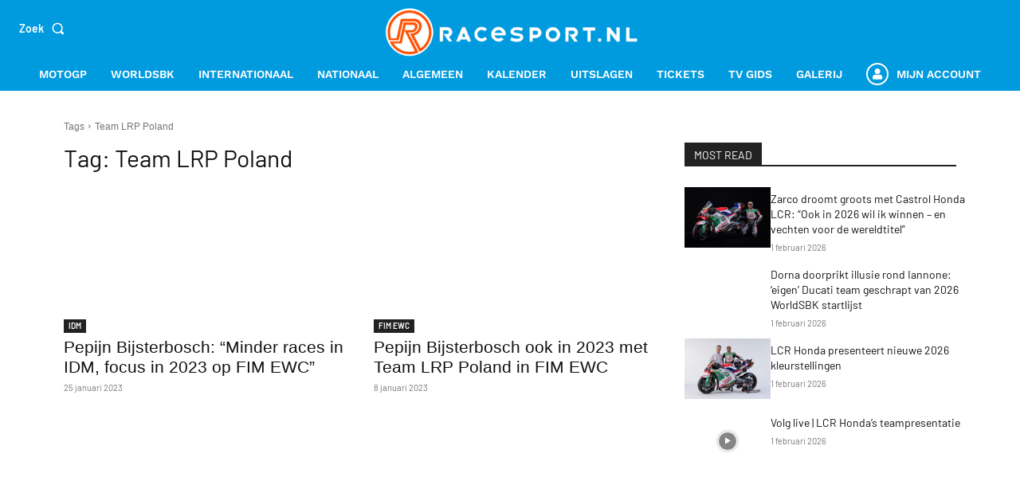

--- FILE ---
content_type: text/html; charset=utf-8
request_url: https://www.google.com/recaptcha/api2/anchor?ar=1&k=6LcYilUqAAAAAGfzMhcvu2Tu9JlRL5PwyRkaV8tX&co=aHR0cHM6Ly93d3cucmFjZXNwb3J0Lm5sOjQ0Mw..&hl=en&v=N67nZn4AqZkNcbeMu4prBgzg&size=invisible&anchor-ms=20000&execute-ms=30000&cb=x470unlwjcqs
body_size: 48679
content:
<!DOCTYPE HTML><html dir="ltr" lang="en"><head><meta http-equiv="Content-Type" content="text/html; charset=UTF-8">
<meta http-equiv="X-UA-Compatible" content="IE=edge">
<title>reCAPTCHA</title>
<style type="text/css">
/* cyrillic-ext */
@font-face {
  font-family: 'Roboto';
  font-style: normal;
  font-weight: 400;
  font-stretch: 100%;
  src: url(//fonts.gstatic.com/s/roboto/v48/KFO7CnqEu92Fr1ME7kSn66aGLdTylUAMa3GUBHMdazTgWw.woff2) format('woff2');
  unicode-range: U+0460-052F, U+1C80-1C8A, U+20B4, U+2DE0-2DFF, U+A640-A69F, U+FE2E-FE2F;
}
/* cyrillic */
@font-face {
  font-family: 'Roboto';
  font-style: normal;
  font-weight: 400;
  font-stretch: 100%;
  src: url(//fonts.gstatic.com/s/roboto/v48/KFO7CnqEu92Fr1ME7kSn66aGLdTylUAMa3iUBHMdazTgWw.woff2) format('woff2');
  unicode-range: U+0301, U+0400-045F, U+0490-0491, U+04B0-04B1, U+2116;
}
/* greek-ext */
@font-face {
  font-family: 'Roboto';
  font-style: normal;
  font-weight: 400;
  font-stretch: 100%;
  src: url(//fonts.gstatic.com/s/roboto/v48/KFO7CnqEu92Fr1ME7kSn66aGLdTylUAMa3CUBHMdazTgWw.woff2) format('woff2');
  unicode-range: U+1F00-1FFF;
}
/* greek */
@font-face {
  font-family: 'Roboto';
  font-style: normal;
  font-weight: 400;
  font-stretch: 100%;
  src: url(//fonts.gstatic.com/s/roboto/v48/KFO7CnqEu92Fr1ME7kSn66aGLdTylUAMa3-UBHMdazTgWw.woff2) format('woff2');
  unicode-range: U+0370-0377, U+037A-037F, U+0384-038A, U+038C, U+038E-03A1, U+03A3-03FF;
}
/* math */
@font-face {
  font-family: 'Roboto';
  font-style: normal;
  font-weight: 400;
  font-stretch: 100%;
  src: url(//fonts.gstatic.com/s/roboto/v48/KFO7CnqEu92Fr1ME7kSn66aGLdTylUAMawCUBHMdazTgWw.woff2) format('woff2');
  unicode-range: U+0302-0303, U+0305, U+0307-0308, U+0310, U+0312, U+0315, U+031A, U+0326-0327, U+032C, U+032F-0330, U+0332-0333, U+0338, U+033A, U+0346, U+034D, U+0391-03A1, U+03A3-03A9, U+03B1-03C9, U+03D1, U+03D5-03D6, U+03F0-03F1, U+03F4-03F5, U+2016-2017, U+2034-2038, U+203C, U+2040, U+2043, U+2047, U+2050, U+2057, U+205F, U+2070-2071, U+2074-208E, U+2090-209C, U+20D0-20DC, U+20E1, U+20E5-20EF, U+2100-2112, U+2114-2115, U+2117-2121, U+2123-214F, U+2190, U+2192, U+2194-21AE, U+21B0-21E5, U+21F1-21F2, U+21F4-2211, U+2213-2214, U+2216-22FF, U+2308-230B, U+2310, U+2319, U+231C-2321, U+2336-237A, U+237C, U+2395, U+239B-23B7, U+23D0, U+23DC-23E1, U+2474-2475, U+25AF, U+25B3, U+25B7, U+25BD, U+25C1, U+25CA, U+25CC, U+25FB, U+266D-266F, U+27C0-27FF, U+2900-2AFF, U+2B0E-2B11, U+2B30-2B4C, U+2BFE, U+3030, U+FF5B, U+FF5D, U+1D400-1D7FF, U+1EE00-1EEFF;
}
/* symbols */
@font-face {
  font-family: 'Roboto';
  font-style: normal;
  font-weight: 400;
  font-stretch: 100%;
  src: url(//fonts.gstatic.com/s/roboto/v48/KFO7CnqEu92Fr1ME7kSn66aGLdTylUAMaxKUBHMdazTgWw.woff2) format('woff2');
  unicode-range: U+0001-000C, U+000E-001F, U+007F-009F, U+20DD-20E0, U+20E2-20E4, U+2150-218F, U+2190, U+2192, U+2194-2199, U+21AF, U+21E6-21F0, U+21F3, U+2218-2219, U+2299, U+22C4-22C6, U+2300-243F, U+2440-244A, U+2460-24FF, U+25A0-27BF, U+2800-28FF, U+2921-2922, U+2981, U+29BF, U+29EB, U+2B00-2BFF, U+4DC0-4DFF, U+FFF9-FFFB, U+10140-1018E, U+10190-1019C, U+101A0, U+101D0-101FD, U+102E0-102FB, U+10E60-10E7E, U+1D2C0-1D2D3, U+1D2E0-1D37F, U+1F000-1F0FF, U+1F100-1F1AD, U+1F1E6-1F1FF, U+1F30D-1F30F, U+1F315, U+1F31C, U+1F31E, U+1F320-1F32C, U+1F336, U+1F378, U+1F37D, U+1F382, U+1F393-1F39F, U+1F3A7-1F3A8, U+1F3AC-1F3AF, U+1F3C2, U+1F3C4-1F3C6, U+1F3CA-1F3CE, U+1F3D4-1F3E0, U+1F3ED, U+1F3F1-1F3F3, U+1F3F5-1F3F7, U+1F408, U+1F415, U+1F41F, U+1F426, U+1F43F, U+1F441-1F442, U+1F444, U+1F446-1F449, U+1F44C-1F44E, U+1F453, U+1F46A, U+1F47D, U+1F4A3, U+1F4B0, U+1F4B3, U+1F4B9, U+1F4BB, U+1F4BF, U+1F4C8-1F4CB, U+1F4D6, U+1F4DA, U+1F4DF, U+1F4E3-1F4E6, U+1F4EA-1F4ED, U+1F4F7, U+1F4F9-1F4FB, U+1F4FD-1F4FE, U+1F503, U+1F507-1F50B, U+1F50D, U+1F512-1F513, U+1F53E-1F54A, U+1F54F-1F5FA, U+1F610, U+1F650-1F67F, U+1F687, U+1F68D, U+1F691, U+1F694, U+1F698, U+1F6AD, U+1F6B2, U+1F6B9-1F6BA, U+1F6BC, U+1F6C6-1F6CF, U+1F6D3-1F6D7, U+1F6E0-1F6EA, U+1F6F0-1F6F3, U+1F6F7-1F6FC, U+1F700-1F7FF, U+1F800-1F80B, U+1F810-1F847, U+1F850-1F859, U+1F860-1F887, U+1F890-1F8AD, U+1F8B0-1F8BB, U+1F8C0-1F8C1, U+1F900-1F90B, U+1F93B, U+1F946, U+1F984, U+1F996, U+1F9E9, U+1FA00-1FA6F, U+1FA70-1FA7C, U+1FA80-1FA89, U+1FA8F-1FAC6, U+1FACE-1FADC, U+1FADF-1FAE9, U+1FAF0-1FAF8, U+1FB00-1FBFF;
}
/* vietnamese */
@font-face {
  font-family: 'Roboto';
  font-style: normal;
  font-weight: 400;
  font-stretch: 100%;
  src: url(//fonts.gstatic.com/s/roboto/v48/KFO7CnqEu92Fr1ME7kSn66aGLdTylUAMa3OUBHMdazTgWw.woff2) format('woff2');
  unicode-range: U+0102-0103, U+0110-0111, U+0128-0129, U+0168-0169, U+01A0-01A1, U+01AF-01B0, U+0300-0301, U+0303-0304, U+0308-0309, U+0323, U+0329, U+1EA0-1EF9, U+20AB;
}
/* latin-ext */
@font-face {
  font-family: 'Roboto';
  font-style: normal;
  font-weight: 400;
  font-stretch: 100%;
  src: url(//fonts.gstatic.com/s/roboto/v48/KFO7CnqEu92Fr1ME7kSn66aGLdTylUAMa3KUBHMdazTgWw.woff2) format('woff2');
  unicode-range: U+0100-02BA, U+02BD-02C5, U+02C7-02CC, U+02CE-02D7, U+02DD-02FF, U+0304, U+0308, U+0329, U+1D00-1DBF, U+1E00-1E9F, U+1EF2-1EFF, U+2020, U+20A0-20AB, U+20AD-20C0, U+2113, U+2C60-2C7F, U+A720-A7FF;
}
/* latin */
@font-face {
  font-family: 'Roboto';
  font-style: normal;
  font-weight: 400;
  font-stretch: 100%;
  src: url(//fonts.gstatic.com/s/roboto/v48/KFO7CnqEu92Fr1ME7kSn66aGLdTylUAMa3yUBHMdazQ.woff2) format('woff2');
  unicode-range: U+0000-00FF, U+0131, U+0152-0153, U+02BB-02BC, U+02C6, U+02DA, U+02DC, U+0304, U+0308, U+0329, U+2000-206F, U+20AC, U+2122, U+2191, U+2193, U+2212, U+2215, U+FEFF, U+FFFD;
}
/* cyrillic-ext */
@font-face {
  font-family: 'Roboto';
  font-style: normal;
  font-weight: 500;
  font-stretch: 100%;
  src: url(//fonts.gstatic.com/s/roboto/v48/KFO7CnqEu92Fr1ME7kSn66aGLdTylUAMa3GUBHMdazTgWw.woff2) format('woff2');
  unicode-range: U+0460-052F, U+1C80-1C8A, U+20B4, U+2DE0-2DFF, U+A640-A69F, U+FE2E-FE2F;
}
/* cyrillic */
@font-face {
  font-family: 'Roboto';
  font-style: normal;
  font-weight: 500;
  font-stretch: 100%;
  src: url(//fonts.gstatic.com/s/roboto/v48/KFO7CnqEu92Fr1ME7kSn66aGLdTylUAMa3iUBHMdazTgWw.woff2) format('woff2');
  unicode-range: U+0301, U+0400-045F, U+0490-0491, U+04B0-04B1, U+2116;
}
/* greek-ext */
@font-face {
  font-family: 'Roboto';
  font-style: normal;
  font-weight: 500;
  font-stretch: 100%;
  src: url(//fonts.gstatic.com/s/roboto/v48/KFO7CnqEu92Fr1ME7kSn66aGLdTylUAMa3CUBHMdazTgWw.woff2) format('woff2');
  unicode-range: U+1F00-1FFF;
}
/* greek */
@font-face {
  font-family: 'Roboto';
  font-style: normal;
  font-weight: 500;
  font-stretch: 100%;
  src: url(//fonts.gstatic.com/s/roboto/v48/KFO7CnqEu92Fr1ME7kSn66aGLdTylUAMa3-UBHMdazTgWw.woff2) format('woff2');
  unicode-range: U+0370-0377, U+037A-037F, U+0384-038A, U+038C, U+038E-03A1, U+03A3-03FF;
}
/* math */
@font-face {
  font-family: 'Roboto';
  font-style: normal;
  font-weight: 500;
  font-stretch: 100%;
  src: url(//fonts.gstatic.com/s/roboto/v48/KFO7CnqEu92Fr1ME7kSn66aGLdTylUAMawCUBHMdazTgWw.woff2) format('woff2');
  unicode-range: U+0302-0303, U+0305, U+0307-0308, U+0310, U+0312, U+0315, U+031A, U+0326-0327, U+032C, U+032F-0330, U+0332-0333, U+0338, U+033A, U+0346, U+034D, U+0391-03A1, U+03A3-03A9, U+03B1-03C9, U+03D1, U+03D5-03D6, U+03F0-03F1, U+03F4-03F5, U+2016-2017, U+2034-2038, U+203C, U+2040, U+2043, U+2047, U+2050, U+2057, U+205F, U+2070-2071, U+2074-208E, U+2090-209C, U+20D0-20DC, U+20E1, U+20E5-20EF, U+2100-2112, U+2114-2115, U+2117-2121, U+2123-214F, U+2190, U+2192, U+2194-21AE, U+21B0-21E5, U+21F1-21F2, U+21F4-2211, U+2213-2214, U+2216-22FF, U+2308-230B, U+2310, U+2319, U+231C-2321, U+2336-237A, U+237C, U+2395, U+239B-23B7, U+23D0, U+23DC-23E1, U+2474-2475, U+25AF, U+25B3, U+25B7, U+25BD, U+25C1, U+25CA, U+25CC, U+25FB, U+266D-266F, U+27C0-27FF, U+2900-2AFF, U+2B0E-2B11, U+2B30-2B4C, U+2BFE, U+3030, U+FF5B, U+FF5D, U+1D400-1D7FF, U+1EE00-1EEFF;
}
/* symbols */
@font-face {
  font-family: 'Roboto';
  font-style: normal;
  font-weight: 500;
  font-stretch: 100%;
  src: url(//fonts.gstatic.com/s/roboto/v48/KFO7CnqEu92Fr1ME7kSn66aGLdTylUAMaxKUBHMdazTgWw.woff2) format('woff2');
  unicode-range: U+0001-000C, U+000E-001F, U+007F-009F, U+20DD-20E0, U+20E2-20E4, U+2150-218F, U+2190, U+2192, U+2194-2199, U+21AF, U+21E6-21F0, U+21F3, U+2218-2219, U+2299, U+22C4-22C6, U+2300-243F, U+2440-244A, U+2460-24FF, U+25A0-27BF, U+2800-28FF, U+2921-2922, U+2981, U+29BF, U+29EB, U+2B00-2BFF, U+4DC0-4DFF, U+FFF9-FFFB, U+10140-1018E, U+10190-1019C, U+101A0, U+101D0-101FD, U+102E0-102FB, U+10E60-10E7E, U+1D2C0-1D2D3, U+1D2E0-1D37F, U+1F000-1F0FF, U+1F100-1F1AD, U+1F1E6-1F1FF, U+1F30D-1F30F, U+1F315, U+1F31C, U+1F31E, U+1F320-1F32C, U+1F336, U+1F378, U+1F37D, U+1F382, U+1F393-1F39F, U+1F3A7-1F3A8, U+1F3AC-1F3AF, U+1F3C2, U+1F3C4-1F3C6, U+1F3CA-1F3CE, U+1F3D4-1F3E0, U+1F3ED, U+1F3F1-1F3F3, U+1F3F5-1F3F7, U+1F408, U+1F415, U+1F41F, U+1F426, U+1F43F, U+1F441-1F442, U+1F444, U+1F446-1F449, U+1F44C-1F44E, U+1F453, U+1F46A, U+1F47D, U+1F4A3, U+1F4B0, U+1F4B3, U+1F4B9, U+1F4BB, U+1F4BF, U+1F4C8-1F4CB, U+1F4D6, U+1F4DA, U+1F4DF, U+1F4E3-1F4E6, U+1F4EA-1F4ED, U+1F4F7, U+1F4F9-1F4FB, U+1F4FD-1F4FE, U+1F503, U+1F507-1F50B, U+1F50D, U+1F512-1F513, U+1F53E-1F54A, U+1F54F-1F5FA, U+1F610, U+1F650-1F67F, U+1F687, U+1F68D, U+1F691, U+1F694, U+1F698, U+1F6AD, U+1F6B2, U+1F6B9-1F6BA, U+1F6BC, U+1F6C6-1F6CF, U+1F6D3-1F6D7, U+1F6E0-1F6EA, U+1F6F0-1F6F3, U+1F6F7-1F6FC, U+1F700-1F7FF, U+1F800-1F80B, U+1F810-1F847, U+1F850-1F859, U+1F860-1F887, U+1F890-1F8AD, U+1F8B0-1F8BB, U+1F8C0-1F8C1, U+1F900-1F90B, U+1F93B, U+1F946, U+1F984, U+1F996, U+1F9E9, U+1FA00-1FA6F, U+1FA70-1FA7C, U+1FA80-1FA89, U+1FA8F-1FAC6, U+1FACE-1FADC, U+1FADF-1FAE9, U+1FAF0-1FAF8, U+1FB00-1FBFF;
}
/* vietnamese */
@font-face {
  font-family: 'Roboto';
  font-style: normal;
  font-weight: 500;
  font-stretch: 100%;
  src: url(//fonts.gstatic.com/s/roboto/v48/KFO7CnqEu92Fr1ME7kSn66aGLdTylUAMa3OUBHMdazTgWw.woff2) format('woff2');
  unicode-range: U+0102-0103, U+0110-0111, U+0128-0129, U+0168-0169, U+01A0-01A1, U+01AF-01B0, U+0300-0301, U+0303-0304, U+0308-0309, U+0323, U+0329, U+1EA0-1EF9, U+20AB;
}
/* latin-ext */
@font-face {
  font-family: 'Roboto';
  font-style: normal;
  font-weight: 500;
  font-stretch: 100%;
  src: url(//fonts.gstatic.com/s/roboto/v48/KFO7CnqEu92Fr1ME7kSn66aGLdTylUAMa3KUBHMdazTgWw.woff2) format('woff2');
  unicode-range: U+0100-02BA, U+02BD-02C5, U+02C7-02CC, U+02CE-02D7, U+02DD-02FF, U+0304, U+0308, U+0329, U+1D00-1DBF, U+1E00-1E9F, U+1EF2-1EFF, U+2020, U+20A0-20AB, U+20AD-20C0, U+2113, U+2C60-2C7F, U+A720-A7FF;
}
/* latin */
@font-face {
  font-family: 'Roboto';
  font-style: normal;
  font-weight: 500;
  font-stretch: 100%;
  src: url(//fonts.gstatic.com/s/roboto/v48/KFO7CnqEu92Fr1ME7kSn66aGLdTylUAMa3yUBHMdazQ.woff2) format('woff2');
  unicode-range: U+0000-00FF, U+0131, U+0152-0153, U+02BB-02BC, U+02C6, U+02DA, U+02DC, U+0304, U+0308, U+0329, U+2000-206F, U+20AC, U+2122, U+2191, U+2193, U+2212, U+2215, U+FEFF, U+FFFD;
}
/* cyrillic-ext */
@font-face {
  font-family: 'Roboto';
  font-style: normal;
  font-weight: 900;
  font-stretch: 100%;
  src: url(//fonts.gstatic.com/s/roboto/v48/KFO7CnqEu92Fr1ME7kSn66aGLdTylUAMa3GUBHMdazTgWw.woff2) format('woff2');
  unicode-range: U+0460-052F, U+1C80-1C8A, U+20B4, U+2DE0-2DFF, U+A640-A69F, U+FE2E-FE2F;
}
/* cyrillic */
@font-face {
  font-family: 'Roboto';
  font-style: normal;
  font-weight: 900;
  font-stretch: 100%;
  src: url(//fonts.gstatic.com/s/roboto/v48/KFO7CnqEu92Fr1ME7kSn66aGLdTylUAMa3iUBHMdazTgWw.woff2) format('woff2');
  unicode-range: U+0301, U+0400-045F, U+0490-0491, U+04B0-04B1, U+2116;
}
/* greek-ext */
@font-face {
  font-family: 'Roboto';
  font-style: normal;
  font-weight: 900;
  font-stretch: 100%;
  src: url(//fonts.gstatic.com/s/roboto/v48/KFO7CnqEu92Fr1ME7kSn66aGLdTylUAMa3CUBHMdazTgWw.woff2) format('woff2');
  unicode-range: U+1F00-1FFF;
}
/* greek */
@font-face {
  font-family: 'Roboto';
  font-style: normal;
  font-weight: 900;
  font-stretch: 100%;
  src: url(//fonts.gstatic.com/s/roboto/v48/KFO7CnqEu92Fr1ME7kSn66aGLdTylUAMa3-UBHMdazTgWw.woff2) format('woff2');
  unicode-range: U+0370-0377, U+037A-037F, U+0384-038A, U+038C, U+038E-03A1, U+03A3-03FF;
}
/* math */
@font-face {
  font-family: 'Roboto';
  font-style: normal;
  font-weight: 900;
  font-stretch: 100%;
  src: url(//fonts.gstatic.com/s/roboto/v48/KFO7CnqEu92Fr1ME7kSn66aGLdTylUAMawCUBHMdazTgWw.woff2) format('woff2');
  unicode-range: U+0302-0303, U+0305, U+0307-0308, U+0310, U+0312, U+0315, U+031A, U+0326-0327, U+032C, U+032F-0330, U+0332-0333, U+0338, U+033A, U+0346, U+034D, U+0391-03A1, U+03A3-03A9, U+03B1-03C9, U+03D1, U+03D5-03D6, U+03F0-03F1, U+03F4-03F5, U+2016-2017, U+2034-2038, U+203C, U+2040, U+2043, U+2047, U+2050, U+2057, U+205F, U+2070-2071, U+2074-208E, U+2090-209C, U+20D0-20DC, U+20E1, U+20E5-20EF, U+2100-2112, U+2114-2115, U+2117-2121, U+2123-214F, U+2190, U+2192, U+2194-21AE, U+21B0-21E5, U+21F1-21F2, U+21F4-2211, U+2213-2214, U+2216-22FF, U+2308-230B, U+2310, U+2319, U+231C-2321, U+2336-237A, U+237C, U+2395, U+239B-23B7, U+23D0, U+23DC-23E1, U+2474-2475, U+25AF, U+25B3, U+25B7, U+25BD, U+25C1, U+25CA, U+25CC, U+25FB, U+266D-266F, U+27C0-27FF, U+2900-2AFF, U+2B0E-2B11, U+2B30-2B4C, U+2BFE, U+3030, U+FF5B, U+FF5D, U+1D400-1D7FF, U+1EE00-1EEFF;
}
/* symbols */
@font-face {
  font-family: 'Roboto';
  font-style: normal;
  font-weight: 900;
  font-stretch: 100%;
  src: url(//fonts.gstatic.com/s/roboto/v48/KFO7CnqEu92Fr1ME7kSn66aGLdTylUAMaxKUBHMdazTgWw.woff2) format('woff2');
  unicode-range: U+0001-000C, U+000E-001F, U+007F-009F, U+20DD-20E0, U+20E2-20E4, U+2150-218F, U+2190, U+2192, U+2194-2199, U+21AF, U+21E6-21F0, U+21F3, U+2218-2219, U+2299, U+22C4-22C6, U+2300-243F, U+2440-244A, U+2460-24FF, U+25A0-27BF, U+2800-28FF, U+2921-2922, U+2981, U+29BF, U+29EB, U+2B00-2BFF, U+4DC0-4DFF, U+FFF9-FFFB, U+10140-1018E, U+10190-1019C, U+101A0, U+101D0-101FD, U+102E0-102FB, U+10E60-10E7E, U+1D2C0-1D2D3, U+1D2E0-1D37F, U+1F000-1F0FF, U+1F100-1F1AD, U+1F1E6-1F1FF, U+1F30D-1F30F, U+1F315, U+1F31C, U+1F31E, U+1F320-1F32C, U+1F336, U+1F378, U+1F37D, U+1F382, U+1F393-1F39F, U+1F3A7-1F3A8, U+1F3AC-1F3AF, U+1F3C2, U+1F3C4-1F3C6, U+1F3CA-1F3CE, U+1F3D4-1F3E0, U+1F3ED, U+1F3F1-1F3F3, U+1F3F5-1F3F7, U+1F408, U+1F415, U+1F41F, U+1F426, U+1F43F, U+1F441-1F442, U+1F444, U+1F446-1F449, U+1F44C-1F44E, U+1F453, U+1F46A, U+1F47D, U+1F4A3, U+1F4B0, U+1F4B3, U+1F4B9, U+1F4BB, U+1F4BF, U+1F4C8-1F4CB, U+1F4D6, U+1F4DA, U+1F4DF, U+1F4E3-1F4E6, U+1F4EA-1F4ED, U+1F4F7, U+1F4F9-1F4FB, U+1F4FD-1F4FE, U+1F503, U+1F507-1F50B, U+1F50D, U+1F512-1F513, U+1F53E-1F54A, U+1F54F-1F5FA, U+1F610, U+1F650-1F67F, U+1F687, U+1F68D, U+1F691, U+1F694, U+1F698, U+1F6AD, U+1F6B2, U+1F6B9-1F6BA, U+1F6BC, U+1F6C6-1F6CF, U+1F6D3-1F6D7, U+1F6E0-1F6EA, U+1F6F0-1F6F3, U+1F6F7-1F6FC, U+1F700-1F7FF, U+1F800-1F80B, U+1F810-1F847, U+1F850-1F859, U+1F860-1F887, U+1F890-1F8AD, U+1F8B0-1F8BB, U+1F8C0-1F8C1, U+1F900-1F90B, U+1F93B, U+1F946, U+1F984, U+1F996, U+1F9E9, U+1FA00-1FA6F, U+1FA70-1FA7C, U+1FA80-1FA89, U+1FA8F-1FAC6, U+1FACE-1FADC, U+1FADF-1FAE9, U+1FAF0-1FAF8, U+1FB00-1FBFF;
}
/* vietnamese */
@font-face {
  font-family: 'Roboto';
  font-style: normal;
  font-weight: 900;
  font-stretch: 100%;
  src: url(//fonts.gstatic.com/s/roboto/v48/KFO7CnqEu92Fr1ME7kSn66aGLdTylUAMa3OUBHMdazTgWw.woff2) format('woff2');
  unicode-range: U+0102-0103, U+0110-0111, U+0128-0129, U+0168-0169, U+01A0-01A1, U+01AF-01B0, U+0300-0301, U+0303-0304, U+0308-0309, U+0323, U+0329, U+1EA0-1EF9, U+20AB;
}
/* latin-ext */
@font-face {
  font-family: 'Roboto';
  font-style: normal;
  font-weight: 900;
  font-stretch: 100%;
  src: url(//fonts.gstatic.com/s/roboto/v48/KFO7CnqEu92Fr1ME7kSn66aGLdTylUAMa3KUBHMdazTgWw.woff2) format('woff2');
  unicode-range: U+0100-02BA, U+02BD-02C5, U+02C7-02CC, U+02CE-02D7, U+02DD-02FF, U+0304, U+0308, U+0329, U+1D00-1DBF, U+1E00-1E9F, U+1EF2-1EFF, U+2020, U+20A0-20AB, U+20AD-20C0, U+2113, U+2C60-2C7F, U+A720-A7FF;
}
/* latin */
@font-face {
  font-family: 'Roboto';
  font-style: normal;
  font-weight: 900;
  font-stretch: 100%;
  src: url(//fonts.gstatic.com/s/roboto/v48/KFO7CnqEu92Fr1ME7kSn66aGLdTylUAMa3yUBHMdazQ.woff2) format('woff2');
  unicode-range: U+0000-00FF, U+0131, U+0152-0153, U+02BB-02BC, U+02C6, U+02DA, U+02DC, U+0304, U+0308, U+0329, U+2000-206F, U+20AC, U+2122, U+2191, U+2193, U+2212, U+2215, U+FEFF, U+FFFD;
}

</style>
<link rel="stylesheet" type="text/css" href="https://www.gstatic.com/recaptcha/releases/N67nZn4AqZkNcbeMu4prBgzg/styles__ltr.css">
<script nonce="nYToYAe-uXpVyvKrhRaw5Q" type="text/javascript">window['__recaptcha_api'] = 'https://www.google.com/recaptcha/api2/';</script>
<script type="text/javascript" src="https://www.gstatic.com/recaptcha/releases/N67nZn4AqZkNcbeMu4prBgzg/recaptcha__en.js" nonce="nYToYAe-uXpVyvKrhRaw5Q">
      
    </script></head>
<body><div id="rc-anchor-alert" class="rc-anchor-alert"></div>
<input type="hidden" id="recaptcha-token" value="[base64]">
<script type="text/javascript" nonce="nYToYAe-uXpVyvKrhRaw5Q">
      recaptcha.anchor.Main.init("[\x22ainput\x22,[\x22bgdata\x22,\x22\x22,\[base64]/[base64]/[base64]/bmV3IHJbeF0oY1swXSk6RT09Mj9uZXcgclt4XShjWzBdLGNbMV0pOkU9PTM/bmV3IHJbeF0oY1swXSxjWzFdLGNbMl0pOkU9PTQ/[base64]/[base64]/[base64]/[base64]/[base64]/[base64]/[base64]/[base64]\x22,\[base64]\\u003d\\u003d\x22,\x22w4HDlcOQw4tQHBfCqTzDoSNtw4wvSm7CtlbCo8K1w4N+GFYPw53CrcKnw6XClMKeHhksw5oFwr1PHzFedcKYWBTDo8O1w7/CmcKowoLDgsOjwqTCpTvCqMOsCiLCmggJFnJtwr/DhcOgCMKYCMKIP3/DoMKyw5ERSMKcJHt7bsKcUcK3RirCmWDDuMOpwpXDjcO4ecOEwo7Dj8KOw67Dl0QNw6INw58QI349bBpJwrHDoWDCkFjCvhLDrBLDhXnDvA7DicOOw5IyBVbCkU5ZGMO2wqIJwpLDucKCwqwhw6sqN8OcMcKpwpBZCsKUwoDCp8K5w55bw4F6w4cGwoZBJcOLwoJEIA/Cs1cKw7DDtAzCucOxwpU6KnHCvDZlwp96wrM0OMORYMOAwr87w5Zgw4tKwo50b1LDpBvCvz/DrFZWw5HDucK/Q8OGw53DusKrwqLDvsKxwrjDtcK4w4DDscOYHVR6a0ZJwrDCjhpfXMKdMMOYLMKDwpEdwrbDvSxNwpUSwo1uwqpwaVYRw4gCbkwvFMKRNcOkMkwHw7/DpMOHw7DDth4cYsOQUjfCrsOEHcK9ZE3CrsOgwpQMNMOIZ8Kww7IZV8OOf8K4w5Uuw59+wrDDjcOowq3ClSnDucKLw7lsKsKULsKdacKcd3nDlcOVThVAeAkZw4FAwo3DhcOywr4cw57CnzwAw6rCscORwojDl8OSwoHCmcKwMcK/PsKoR2oETMORPcKKEMKsw7YFwrBzRAs1f8Kmw7wtfcObw6DDocOcw7YTIjvCm8OLEMOjwoXDoHnDlAcywo80wp5+wqoxIcOcXcKyw4oqXm/DknfCu3rCucOOSzdecy8Tw4/DhV1qEMKpwoBUwrUJwo/DnknDvcOsI8KPfcKVK8Otwos9wogjZHsWC0RlwpE0w5QBw7MHQAHDgcKMccO5w5h8wqHCicK1w4jCtHxEwpLCk8KjKMKOwo/CvcK/O3XCi1DDj8KKwqHDvsKeY8OLERnCn8K9wo7DkBLChcO/ERDCoMKbfkcmw6EXw6nDl2DDjFLDjsK8w7YkGVLDj3vDrcKtRsOeS8OlaMO3fCDDv0ZywpJ6ccOcFCJ7YgRgworCgsKWIUHDn8Ouw6/DgsOUVVE7RTrDhMO8WMORVAsaCkxqwofCiCtOw7TDqsOjFRY4w7PCpcKzwqxXw6sZw4fCpn53w6I4BipGw4jDq8KZwoXCpU/DhR9+SsKlKMORwp7DtsOjw7MHAXVadB8da8OpV8KCPcOoFFTCqcKIecK2GcKewobDkxfCiB4/RlMgw57DkMOjCwDChcKYME7CjMK9UwnDuDLDgX/DkSrCosKqw4kKw7rCnVddbm/DqcOCYsKvwpZ0ak/CusKqCjcmwqs6KQAwCkkPw5fCosOswrN9wpjClcOIH8ObDMKGKDPDn8K9GMOdF8Osw7pgVhTCu8O7FMOxGMKowqJ+Iil2wojDokkjK8OCwrDDmMKiwr5vw6XCkh5+DQFidcKNCsKnw4kuwrlwZMKYQnxowqzCulLDgibCjMKvw6/CusKuwr4Nw7ZILcO3w7zCh8KrYW/CnjdLwqbDp1oAw7QaTsOYf8KQCloowpV5QMOUwobCrsO+O8OaHMKJwoRpSnfCssKwLMK5bsKob1RywqFIw5gMbMOcw5/Cj8OKwqpbPMOBVQguw6Muw6HCtlHDicKbw7kcwpnCrsONLsKzX8OKWTlmwpZjMwTDvsKzOWJRw5PCqcKNWcOdBj/DsnHCqQtVecKeeMORecO+JcO+dMO0EsKpw53CpxXDjXDDvsKXQRvCr2jDq8KCScKTwqvDpsOGw4NLw5rCmE4bNGHCssK/w7bDvGjDlMKvwo4VAMOINsOBcMKaw7U0w4vDo2rDtXrCvUrDkwPDrQvDlMOSwoBdwqPCm8OowqtKwrFPwpwhwolPw7bDuMK/RCLCsRvCtRjCrcO0ZMO/QcKTIcOHasOoGsOAPDdVTCPCscKPM8OYwoYhPgYeW8OMw71AMMOSDcOsJsKNwqPDvMOcwqkCTsOmNibCjRLDtn/CnGHCqBdowpICf10oacKJwrrDgnjDgHIhw7PCiBrDkMOgV8KBwqszwqfDjcKdwpMXwr/[base64]/[base64]/WkDDtAUTSMOEwqx2wpXClcOLf8K/[base64]/Dt8OawpkGZsOUwolKKMO6dlNaw43DscOkwo/DjisZYn1RZ8KHwqnDjT5Zw50ZasOowrx3QcKvw7bDp2FJwoAtwrN9wo58w4/CpF3DkcKLCgfCuWPDi8OcGmbCp8KqID/CgsOuZWIiw5/CkFjDjMOJSsK+aQrCtMKlw4rDnMK7w5vDlnQVS3h0WcKgJn9vwpdbf8OIwoNpCVxFw4nCtEEIFyFrw5DChMOpPsOaw5pPw4FUwoElwrDDti1iLSRyeQUwCzTCr8KyWXA8CQnCv0zDjl/DqMOtEWViK0gmRcKYw5vDrVxfGkQ0w4DCmMOeOMKzw5AMcMODH1sQJXPDucK6FhTCliUjZ8O8w7jCgcKOGsKaQ8OjLgHDosO0wrLDthzDiERNS8KLwqXDnsOLwqEZwpsiw4PDhBLDs2kpWcOUwofCtMOVJSonXsKIw4prwq/DkkvCqcKBdGdIwolhwq9UEMKYRDJPPcOGC8K8w43CkzB5wpFRwqLDhUQ0woM5wr/DkMKyY8KJw5bDqjZpw51FMW4Bw6jDosOlwr/DlMKfbknDlHzCj8KvIgM6EFjDlMKQBMO4Vg9IOQcoPXPDvsKXNloNJHhdworDjRLDqsKqw4Rjw63Dok4+wrtNwqstVS3DjcOlPsKpwqnCusK/[base64]/DqMOpAG91JsOmVHzCrcOPw57DuEhOw6nCscOuGycuwr9DA8KCXcOGZS/ChcOHwpAvSFTDtMKTE8K5w4klwpbChxHCtzrCiwtRw69AwqrDkMOsw482PinCi8Ogw43CqE9Xw7TCu8OJX8K/[base64]/CtXfDqSDCqEZQw7lQcx04D8KZdMKUO3d7PiBRNsO5wq/[base64]/DpcOvw6vCmsOnwpjDhC/[base64]/DtMKKw5UwwqMDw7fDjHHDj8OGwqHCusKmeRscwq7CgWHCv8OvfQrDqMO9B8Kew5/CqxHCl8OlKcOwBmHDgWwUwqPDqcKUaMOSwqPClMOSw5jDtTY6w4HCjR84wrhRw7ZtwrXCvsONAE/Dg3tkSQQzRgQSO8O3w7tyNsK3w7g8wrbDu8KABMKIwoRIFislw7hYNzV9w58KGcO/LSpiwrPDs8KlwpUzC8OIT8O9w7zCpsKtwoh9worDosKgBMKxwofDuzvDgnEOU8KdbjXDoEvCnR99HS/Cv8OMwqATw4IJZ8O0UXDCg8OLw43DtMOab37Dt8OZwrtUwr1yNHk3EcK6clFowqLDs8KiVhQQG2ZlJsK9csOaJh7CtCQ5ccK8GMOFMQY+w7zCosKHc8OkwplZcmvDjVxWQmrDpsOpw6DDgGfCszrDpE3CisOsFldUS8KPRw9KwpUVwpPCmsOhG8K/PsK/[base64]/DoAPDiFxkw519wq5hwq0YwoDDuSw4WsK1fcOTw57CqcO2w4VpwqXCv8OFwqjDuV8Hw6Arw4fDgwPCoH3DolTCskTClsOvw7nDusKNRGQaw68lwqPDoF/CjcKnw6LDnRpdA0zDosO5XWgsAsOGQzsXwqDDhxrCkMKhOnfCuMOEBcOnw5bCs8O5w6fDgsKlwoTChFAcwqIgPcKYw6kawrlbw5zCvB3CksOvcSHDtsOMe2zDisOzfXp4CcOWT8KewoDCosOtw73DqkMXc1fDrsKjwrV/wpXDnnTCqsKxw6zDoMOswqwpw6PDmcKURSXDrgVbFRrDpCpTw6VfPEjDrjbCosKrPz/DocKlwpUYLxNkBMOPCcKqw5PDl8OOwqLCuEghV3PCjsK6C8Kcwpd/TyLCg8KAw6rCow45Zj3DisO8c8K7wr7CkzVAwpdOwqrDpsOvaMOcw5jCgkLCsQQCwrTDoCxUwrHDucO1wqPCqsKoYcKGwqzCjBHDsG/DmjAnw4jCiyTDrsKPHGVfc8O6w63ChSQnEELDqMO8I8OHwoTDtwXDlsOTGcOiWWxFQ8OzV8OeQnEXZcOSLMOMwpzCh8KBwrjCviFuw590w5DDpsO4IMKgdcKFIsOAGMK6SMK2w7DDjVrCjWnCtSphOsORw4nCnMOkwoTCv8KwYcKfwp7DuUgwMh/CsBzDrhVnHMKkw7PDlzbCsFNvDcOJwqM8wo5OYXrDs3sYEMKYwp/DnsK9w6RELMOCWsKYw74nwo85wr7CkcKYw4w9H3zCncK4w49TwqQdLMORacK+w4jDkSIkcsOGGMKiw6/DtsOUSztlw5LDgADDhCjCkANHLE0+TTXDgcOwOjMOworCjX7Cq2bCkcKwwp/CisKxXTDDjxPCuHkyaWnCogHCnBjDucK1NQnDhcO3w73DkW0ow5Jfw5PDkSTCh8KsQcK0w6zCosK5wrjCqFo8w7/Duithw5HCt8Oewo/CkRlswrPCq1zCo8K2csKjwr3CuFMxwrd1Xk7Cn8KEw6QswrN9f0lsw7bDtGt0wqY+wqHDqwglFkhiw6c+wrPCkls0w59Mw7XDkgrDm8OCMsOIw4TDnsKlIcO2w6MtecKiwpo8wpccw5/[base64]/CqMKyRsOwPcKaaw/CoRYIH8K/wrzDpMOqwp5Xw5fCuMKgIsOFPXY+C8KhEw9SR3vChsKQw5oywrzDpQHDtMKyQMKqw5s/dcK7w5HCrcKXRSjCiVzCrMKyMsKUw4PCqAnCjgckJsO2CcK7wpjCuj7Du8KVwqnChsKQw5UYF2XCvcOKMzIUZcKkw64YwqMDw7LDpVp1w6c8wqnCvVcHdiRDCmLDnMKxecK3eyo1w5NQM8OjwpYsb8KEwpg/wrPDvVsuHMOYLiIrM8KdSTfCrmzClcK8TQzDhkcXw65qDW4Xw6/DlFPCoVNTFxMtw5nDqhhDwphXwolDw5ZofcKVw77Do1jDmMOMw4PDgcONw4NWCsOYwq40w5wYwoMdUcOxD8Ocw6jDlcKYw5/DpUjCscOyw5/[base64]/aDPCq0vCuxLDtMKmG8O5IsKdw5FnUMKse8Oswrg6wqFmCVcfcMOPKm3CscKdwpLDnMK8w5jCsMOAP8KPTMONb8OOIMOKw5RawprDiXbCvmF/anTCoMKqO0HDug5eVn3DrDUFwowwAcKgU0XCoCpjw6IJwofCkiTDisK6w5h7w6ovw7gfXw3DscKMwqFCXAJ/[base64]/[base64]/WMKcMk1+fMKEMz47IA0pw5bDrMOfOcONwoNUfjXCmWbChsKyQAAbwqE3A8OldybDqMKwdwVPw5TCg8OBIFBVa8K1wp9PEi1/C8KQOFbCu3fDmDFgdWzDuwEAw6h9w7AbCEFTcVrCkcOlwpFPNcO/Ig4UD8O8KT9JwqYuw4TDqzFpB03Dlg7Cm8OcZsKrwrjDsGFvZcKewoVfacK7Lw3Dt1Y+FUYGeV/[base64]/w67CqMOewpzCmMO5ZMKuJXRcFMK9w6BhBjDCoAHCrEDDrsONUk5kwrZIYhd4U8K5wrvDrsOyZRLDjywxdQ8BJmfDkFMUETPDtVPDvRZSNHrCn8OgwonDj8KAwqXCq2ozw6/CpMKCwpYxAMKrB8KFw4oTw5F7w5DDm8OUwqZDGFZiS8KwaAs6w5tdwqNBWz96QyrClzbDuMKQwrhYZSg3woPDt8OAw6JywqfCgcO8wp5HdMO2QyfDqiAlDWTDoHjCocOnwrMWw6UOK3Q2wqrCgEM4QFdVP8O/w6jDjE3Dq8OOH8KcEBRZJHXCqFrDs8OnwrrCt27CgMOuMcOzw5wGwrTCqcO0w7JYSMObG8OpwrfCqiNxUBLDqCLDvS3DtcKhJcOUDRp6w60sGw3DtsK/DsOFw5l1wqcRw6w/wr3Dl8OWwr3Dv2VNDn/Di8OOw73Dh8ORwoPDgDB4w5R9w5zDtzzCqcKbZcKjwr/DicKbUsOMbmMVK8OowojDnC/Dp8OYSsKiw4p+woU3woLDpMOJw43Dm3nCuMKCasKewo3DksK2asKnw4ogw4kGw4xDS8Kzwphnw6sjSH3ChXvDkcOWeMOow57DtG7CvBNRbCrDpsOkw67CvMKKw7bCgMKMw5/DrCbCn2YwwoAKw6HCo8K8wp/DlcO0worCri/DnsKeMQ94MhtOw5nCoDzDkcKzfMOdH8Okw5/Dj8OqFcKkwpnCnFjDncO9X8OBFS7DlFs2wp53wr1fR8O5wqDCvE4qwoVNS25iwp3Dim/[base64]/CisKDHMOgOG9JwrPCiRHCtMOJw5ddwpYrWMOsw7ZMw79IwqjDlcOJwqxkMlcqw5LDhsK9eMKlew/CkhR7wr/CgMKzwrAcFSBOw5rDosO7VhxAw7PDlcKnWMOuw7/DkGN8YEXCvsKOUMKzw4PDnxDCi8O5wqXDjcOvQhhZSsKdwp0GwpnCnMOowo/[base64]/DilIXfsKiw7HCi8KIwrLDtFLDvsO7w5PCuU7DqAcQw5wPw6xKwrhMw7vCvsKEw6LDvsKUw48MYmA2CV7DocOfwroSCcKAYGZUw7wzw7zCocK1woYmwo9/wpbCiMOgw5TCrMO2w5EpDg/Do0TCnEQrw4onw756w5TDoHg1w7cvecK9F8OwwoHCsDBYX8KgJcOOwplnw4ILw7QIw7/DrlMZwrZsDiIBB8OxfcOQwqXDhH0cesO4JU98fGYXMyk9w4bCisKbw7Fcw4NJUi8zZ8KqwqlFw5kFwo7Cl1dcw77Cj0cGwqzCtGkyGSEVdBheciZUw5UtSsK9Y8KZDTbDiAHChMKWw5cuUC/DvHx4wr/CiMKmwrTDl8ORw7DDmcOTw4kAw5PDoxTCuMK0VsOrwph1w4xPw70NBsO/bxLDnix6wp/CnMOAdADClVxEw6MtFMOVwrbDmBLCkcOfMjrCuMOnRHLDjcKyOjXCihXDn0wed8K0w44ow4DDng7CksOowrnDpsKpNsKew65Fw5zDi8OOwr8Fw6PDt8KtNMOAw6o2BMO5RFgnw5/ClMO7wokVPkPDvnjClSQ4agFDwpLCgMKmw5/Dr8KCe8KKwobDp0IYa8K5w7Nqw5/CmcKwAUzChcKvw47DmAlbw4rDmXhYwqpmAsO8w4B+D8OvdsOJJMO4B8Oiw7nDpyHCqcOnbmY8Bn7DicKff8KXTCYwUy5Rw650wrgyUcO5w4FhbytwF8OqbcOuw67DnAfCmMO+wrvClSHCpj/DnsK8X8O2wp53B8KwG8K/[base64]/CiE3DkMK4w6h5w7vDsMOuwohMEsOewoBCw7bDvMO+XmfCvxDDtMOFwp1ncAnCqcOpJ17ChsOfcMKMPyFQcsO9wpfCr8K3amPDuMOBw4p3R1XDhMOTABPCosKHeQ7DksKZwq5Pw4LDkkTDpnQDw70vSsOXw71Nwq9saMK7VXAjVGckfMOQc1o8W8Kzwp5Jd2LDk2/CgFYjaypBw7DCnsKjEMK6w6d7Q8KqwqQxKA/CiRbDo1p2woAww6TCjVvDmMKvw6PDkFzClUbCuzgHBMOFb8K0wqciU1HDlMKyNcKOwr/DiRcKw5fDjcOqdDt6w4cpfcOswoJjw7rDt3nDoCjDsinDs1o/w51yPh3Cq2TDr8Kfw69uKhnDrcK/VBguw7vDtcOSw5/CtDBgasKYwoRVw6cAOcOud8OlQ8KNw4QLbsOBGcOwQ8ORwqjCscK8ej83cjpTLDh0wqNDwrfDm8KrOcORRRbDn8KMS0QZA8KPWcOhw4/CrcOHbjRgwrzDrSHDhTDCqcK7wrnCqihZw7Z+DhzChDvCmcK1wqV5DiINDCbDqGfCiz7CgMK4SMKswrHCjC0CwqfCh8KYVsKJP8O3w45uJsO7OUdeMMO6wrYdMBlLLsOTw7pcPEtJw5HDuGhcw6LDl8KNGsO/EHrDp14bRXzDpiFad8OvdMOnHMKkw4zCt8K+aWd4BcK3c2jDjsKxwr0+PH4BXsK1PSJcwo3CucKNbMKRB8Kow53CvsOmMcKMHMKRw4rCmMOZwp59w6XCuVgVbDhxRMKkecOjR3PDjcO6w4x5Hho4w5rCl8KaR8KwMkLCucOgS180wpsfccKrKsOUwr4Zw5k5FcO/[base64]/[base64]/[base64]/[base64]/CtsOjZMOxPCHDoG/DhcOOfsOuwpAGWTVtKyjDpi0dcG/Cqx06wrsSRQt3BsKaw4LDucO6w6zDuE3DknzDnyZQbcKWSMKSwoZDHF7CqQsDw796wp7CtDpuwqLDlwvDn2EYXDzDtzjCjzlnwoR1YMKyAMK9LV3DqsKXwp7CnMKiwqzDgcOUJMKJT8OxwrhKwr/Dr8KZwoo7wp7DosKECX3CrQQwwoHCjlTCsW7CusKpwrwwworCskHCvD5sBcOFw7bCnsOvPAHCqcO/[base64]/[base64]/wpfClsO+w4DCmMK2wpsXKMOoYcO8w789w7XDqkBORShBLcO8WlPCmsO5VC9Yw4PCk8KNw5B/KT3CsSbCncOdBsO9ZSnDiRVMw6QEEmPDrMKOUMKPM0lnasK/NG1dwoAZw7XCv8ORazzCv1Bqw4XDtMOlwpBYwpLDoMOyw7rDgQHDuX5SwrrCvcKlwoldJDo5w5VUwpthw5vCmy94LV/CmR7DpjtyAUY7OsORYGcMwqZtcBpdSC3Dk1ELw5PDgMObw6pzHSrDn2Y3w787w5/CqzpJX8KQNTRPwqxmGcOxw4gKw6PCqEM5wozDoMOfGBrDr1jDt2JLw5MfFsOcwpkpwoHCoMKuw4XCqmoaacKWV8KtLnTCm1DDj8OQwqY4WMObw5psUMOkw51Uwr9GIMKQImbDkFPDrsKHMDU1w68xAzfCugNqwqLCqsOMRMKwZ8OyIcKCw5/ClsOOwodQw5t2YSfDnUkkEmRMw41RVcK/wqYPwqPDkwQeKcOLHX9PRMOvwr3DhSdswrF2N0vDjRPChgDCgGbDvMOVWMKiwrIrPT1vw5JYw7ZkwpZHZE3ChMOxQA3DtxhkEcKdw43DqyEfZU/[base64]/Cq8ODw4EcQTnCmcKawq5VEsOJw6XDu3vCjFRVwr5yw6I9w7jDlnJvwr7Cr0XDh8KaGEsAHDc/w5vDhxk2w74aZQcpYXhLwo1jwqDCpxzCpzfDk153w6drwpU5w7dwXsKnMV7DsUjDjsK6wrFKEUJxwq/CtwYsW8O1LMKFLcO1emIBLMO2CTtKwrAHwolZWMKAwqXDksKFHMO0wrXDn290M1rChHjDocKqZ07Dp8O/YQtlZcKywoQzPBzDtUbCtRLDlsKeAF/CgMOIwqsLKQcRIEjDtR/CtcOsU25Jw50POwvDqMOgwpRRw61nWsK7w5lbwrfChcOGwpkYDWF1STLDpMK+GQvDlcOxw77CtMK/wo0VfcOlLmtUV0bDvsOrwpMsFkPCkMOkwrpVZxhDwqEbPH/DkzzCgUgZw7XDgGzCj8KSAsKqw5wyw48pQz8ASyh5w7TCrCpPw7zCixnCkDRWGzXCm8KxMmvCvMOSbMO3wrQcwoHCuUltwo0dw7Nrw6zCqcObRTvCicKnw6rChDvDgcKIw5PDpcKDZcKlw7PDgjsxBcOqw5dMGHovwoPDiyfCpRgGFh7CuxbCoEBdMcOcLSY/[base64]/EQjCrsKqwrJ2wofDlgvDv8OGwoYZw4PDjcK2FsKXL8KnHRHCpxMIw6rChsO8wonDoMOWEsOwJj1Awph9GkzCk8OtwrRAw4jDrV/Dh0PCjcO9ecOlw54hw5NgWEjCihvDrwlVUzrCq1nDlsKSHSjDsV94w4DCs8KSw7vCjEVUw7wLJEzCggx7w7DCkMOBDsO7PhA/FG/CggnCjcO+wp3Dr8OhwrbDgMOxwpYnw7DCoMORAQU4w4ISwo/[base64]/CjcKBw6TCm8KYwoVuZ8OKwrDCgm/CsDXDhsOyw4PDs03Dslo0D2Uuw48ZcsOnCsKWwp5bw6ILw6rDj8OGw7Nww4rDvH4bw7IjQsKrAzrDjCB5w5dcwq5sExfDvC8Bwq4RXcKQwoUeD8O6wqALw5pTR8KqZFoEDcKeHMKeWkhww6F/[base64]/[base64]/CnCrDg8OgwpoGw6vCoQLDvMODQ1TDkWBrw6HCuwE9PCvCmjIUw6DDvHNhwpHDpMO5wpbDjQXCm2/CtURFTiIaw6/CtwAtwojCs8ObwqTDjwIFwrkWSDjCpxYfwqHCs8ODczbCu8KyPxXCgT/CmsOOw5bChsKxwpTDn8OOckTCpsKyYS0ME8OHwo/[base64]/w6vChsKvwqfCilnCjXk4w43CtwAaXgfCpXoAw7XDuj/[base64]/wqVvXTxfw73CpDoTfWvDv3XDqMOcwot3w4zDosOCNcO8wpEwwo3CoQ9uwqfDjGfCjRddw6Vaw59TQ8O/csO8d8K4wrlCw5zChHZ7wr7DqTFBw4suw5VPDsKJw4QdEMOcKsOzwr1ON8OcB0jCrAjCrsOAw5QnLMOawofDvVLDk8KzV8OwEsKvwqp8DRcXwpdawqjDqcOIwp5cw7ZSDmdSejXChMKXQMK7w7XCucKFw7dpwrUqOcONOlTCvMKgw6PCtsOAwqwQL8KSQz/[base64]/CqMKeK1JEGMO2OsKpCyvDogfDjsKYwocKwol8w4bCgFAvcXXCs8KIw77DuMK5w4fCpCc3Rhsrw6MSw4HCmWtwFn3Ch0PDmMOTw6zDnBLCgMO1TULCqsK/ST/Dh8O3w4UlZcOMwrTCsnXDoMOzFMKpfsKTwrHCk1HCj8KifcOVw5TDtFdRw4J7WMOAwrPDsVg+wpYkw7/DnV/[base64]/Dn2zDjcOICsOiBA3CssK5wowbw69PIMO+IHHDi3/Ci8OCwpVKR8KmeFpQw5zCrMOvw5xhw77CucKmbMKwCw1cw5cwMWkAwptvwrLDjTbDr3bDgMKawqvDvcOAcGjDg8KeYjtEw7vChjcMwr0fcSxdwpbChMOIw7bCjcKIcsKBwqnDmcO4XcOtVMOuB8OIwpkjRcO8OcKRE8KuBmHCtG/Cs0PClsOtECPCjsK+fXfDlcO1B8KMVcOGLMO7woHDp2/DpsO2wpFOEsKjbcO/Mmw3VcObw7XCt8K4w705woPDljnChcOBCCnDhcOlJ115woPDhMKHwrg5wpHCnDfCicOmw6BFw4bDrcKjN8KCwosxZHAuC3PDi8KoFcKQwqvCn3bDhsKowoHClsKRwo3DphcJITjCqSjCskUIHDpgwqw0TcK8F1lMw7jCpxTCtXDChMK/WMKUwpcWZMOywrPClmfDoy8gw7bCnsK/dmsUwpPCqF5desKqA3HDj8O/DcKUwoYEwrkzwooCwp7CsjHChcKdw4wVw4nCk8Kcw4pQZx3CgT/Cr8Olw7pJw6vCg1bCnMOVwqLCkA58VcK8wqR4w6gUw55mSQDDoWlbaCLCucKdwojDu2FawotfwokMwozDo8KkL8KKZ3XDk8O3w7DDtMO6JMKZST/DoAB9S8KaBXVAw5jDtlLDosOawpI/NR0aw5Imw63Ck8OGwr3DicKhw4ZzIMOQw5RfwofDtsKtGcKnwqokc1TChwrCk8OYwqPDhw1cwrN1ccOlwr7DhsKLC8OHw5Bdw43CtRsDHTc3LF0ZG1/CksO4wrxZVELDm8OXHl3CnHJTw7LDgMKiwrbDo8KKaiQnOi98CkE1RQvDu8KDK1cewqHDnlbDv8K/KCN1wo8jw4h/wp/DscOTw6odOAdWKcOKOiA2w7NYdcKPJArDqsOIw5hJwqHDusOva8OkwrzCqEzDsTtowpbDnMO1w6nDqV/ClMOmw4LCq8OnJsOnGsOqcsOcwo/CjcOHRMKCwqjCosKKw4s7SgfDinfDnEdyw5pPUcOuwo5rA8OQw4URNMKxHsOuwpw8w4RDS1XCi8K1XATDqQHCvC3CusK2MMO6wpg/wonDvD9GFBAtw75lwqoRZMKsIGzDowZ5WmzDsMK/wp9uQsO8WcK5wpkha8O0w6k0Hn8ewrnDq8KpEmbDtcOPwq7DgcKwWwtUw7NgCD1PDR7DjChtXltZwqLDm3tneHtwF8Obwr7DlMOZwqjDvl9YMjjCksKwfcKaI8Orw77Cjh5Hw5ExdH3Dg34YwqPCjjs/w5rDqnrCkMOgUsKbw6gUw5xLwp8bwqpiwrtpw7rCqSw1D8OIeMOMWxXCvkXCnDspVANPwrYVw4o/[base64]/w4zDjXbCrcK9eW5GQh8laj7CrSUgTX4Kw5MfVTI8eMKMwrMjwqrCvMOuw57DlsOyHycpwqbDh8OFH2o/w4zCmX4NesKoJCFnARbDmsOMw6nCp8OfUcO6LRt/wqtCbgrCmsOIW2bCn8KkHsKyL0/CkcK2KxQBPcOgY2jCrcOMXcKQwqbCthNewpLDkX0rI8K5P8OgQ2oAwrHDkDtsw5cBCjQuKzwuIMKNcGo0w7gOw7/CslB1MhfDrjfCtsKZaXklw45ywrImMsOoKRB8w5vCi8KZw6M8w4zDpX/[base64]/UMObDzxswoAmw6ZONMKWUsKJw5bDjsKHwrzDliElRsKiGGTCkllWFFU3wqNMekMYfsKTNXtnT0tAY2V9SBwUJsO1HykFwqPDvF/Dm8K3w6xRw6PDuwfDvl1wZ8KWw4DCmVsCKsK/LEnDgcOhwps+w4nChHNXwoLCncO8w7DDk8OfOMK+w53DiwpLGsO/wop0wrYuwo5aM2MUGmQDP8K4wr3DocKnVMOMwpPCunBJw77DjE4zwr0Nw40ew759WsOvOcKxwpA+ScKZwp4kFGRMwoBsS11lwqZCBMOswrfClE3DqcKTw6jCiAjCtn/[base64]/[base64]/[base64]/[base64]/Cu8KQGsKuw4LChETDlMOtPMO3RcKKbV9Sw5gNfMKTAMO1OcKdw57DhgnCusKGw7U1IMO2IELDsmJewpoRbcK/MCQYVsO+woJmeGfCj3nDk2LCiQ/DkWlCwo0Rw6XDhxDCrBJWwrZMw5jDqkjDgcO1Dm/CmVPCk8KFwrXDvsKeMW7DjsKjw5ACwp/Dp8KXw4zDqT8UDjIHw45Tw6EvUCjCigBRw5zCrsOwGT8GAcKAw7/ChVMPwpBEdcO6wpITZnXChHvDm8KRd8KJTlVWFcKWw7xxwoXCgFpLBGcrXiB6w7fDoFU6w4JtwoZfNH3DsMOSwqfCsV1HYsOrScKJwpMaB3pow6EfPMKrW8KjOm9fJ27DqMKiwqnCj8KuesO5w6vChxEiwrjDqMOKRcKawrRswo/DmgQ6woHCtMOhcsOUH8KYwpzCm8KZFsOOwrQew4TDucOXMjBcwrfDhnhSw5sDKHpHw6vDsgHCoFrDpcOjewHCk8KFXW1SUxkHwr4GCj4YWcO9WGFwEEkidyBmA8O3GcOdLMKMHcKawr8/GMOnL8ODQkHDqcO5NgvChR/[base64]/w6PDucKkVsKjwrnCnnnCmF3CmRPCrmJRw7t8V8KGw49lZxMEwpzDqnBNdhLDoxLCjcOBb2d1w7PCoAvDpHBzw60KwojCj8OywqFjc8KTcsKHGsO1w6cvwrbCuTATKMKGGMK/w5nCtsKGwo3DusKaKcKzw5DCocKWw43CtMKbw6YAwrFSZQkUDcKGw7PDnsO9N25BLncJw7EOGiHDrcOgPMOew4TCmcOpw7/DmcK+M8OTRSjDlsKXBMOvbyLDtsK8wqFjw5PDssKMw6rDhRPCi2nDs8KKRjjDkF/DiEpzwrLCvcO2w6QbwrPCkcOTNsKwwrvCs8KkwpBuUsKPw7vDhBbDsljDqgHDuh/DusOjdcKBwpjChsOjwozDmcO5w63Dlm/Cg8OSKMKOLhvCncOxD8K/w6QKHWMPEMO0RcK/LwdDRx7CnsKmwqrDvsOEwq01wpwnfivChWDDmGvCqcODwrzCgw41w4dNCAg9wqPCsWzDmgFzWWXDnxtww7fDlgHCmMKWwqvDtjnCqMK3w7hDwpcDw6tNwpjCjcKUw47CrjY0NxsuETsOwrfCncO9woTCmsO7w63DuxnDqjU3al5rCsKpeiTDiSpAw6XCocK/dsOawoZxQsK8wrHCosOKwowhw43DtsO1w4LDvcKhfcKwRDDCp8K6w4jCuhvDg2vDs8OxwpLDvztPwogTw7QDwpzDscO/[base64]/CucOOw4kMTsOowprCl2TCtlfCsWTCrCx6wqdow6LDl0rDlBw+JsKhYMKywpJHw71sMjvCthdAw5twGcKCHDZcw4EFw7BOwpNLwq7DgMOSw6vDn8KLwoAyw6guw5HDicKRAh/CscOdNcOMwrJ9S8OGejQxw5h0wp3ClsKBBTF/[base64]/w48/VMO/w55+LifDgG7CnCHCrgjDr08af0LCi8OiwpbDvMKfwr3CumJoalPCiFdDUsOlw4jDscKswoTCgh3Duj46fFYjOGs/dG3DohfCv8KLwrLDk8KoLsO6w7LDo8KfVUjDlijDp1TDjsOMJMO5wpvDosK/w5DDusO7IRpWwoJ0wqPDn3FTwr/Cv8KFw5E3w7EVwrDCpMKeJgbDslfDn8O4woArwrAzZsKGw77Ckk/DssOCw4fDnsOlJCfDs8OVwqDDoSnCqcKAaWvCj2kOw4zCp8OowpA4BcObw5/[base64]/OcOlJ0c1W0pJwqrCksOxwphsRsO2wo41w4NTw5HCo8ObCgNrK1LCs8O1w5nCqWDDmsOSUMKfI8OoejjCj8KbYMKIGsKkSy7CkAgpXVrCq8OIG8O/w7XDu8KeJcKVw4EWw7VBwonDgTwiPS/[base64]/LnHCq8OqB8OuMVgUB3V0XVjCoDlHwqfCmnvDojTCvMOnGcK0QkYodFDDq8KiwognASTDmcOZwr3Cn8O/[base64]/[base64]/DshLDpHUDfcK1w5rDvyYpwoDDmixbw4sdYMKudsKlcsKBPcKANMKZE2V3w45ew6bDkgwgFj4GwqHCtsK5E29dwrbDhmUDwqtrw4TCkCnDox7CqQTDp8OYSsK9w7U/wqc6w401BcOfwrrCvHMiYsOWcGTCklXDjcO4dz/DhxF6ZntHUsKPEjUEwqgqwrDDik1Mw6TDt8KNw4fCggomCMKiw4/[base64]/OsOOw6I6EXHCpU7Cg3luw698MMKYwo3DqMK5DcOkXCXDkcKNTMKPGMOCHUfClcKsw67CpxbCqhJnwrVrV8Oxwo5Dw5/[base64]/CqMOkecKEEAdow5pWwrE3wq/[base64]/w40MwpbCmVJsccK1cFcpZ1DCv0PCvzsGwoMiw47DlMOEfMKjRnsDRMOcEsK/[base64]/DiW/CskckwpbDocO+w5MdwpjCvcKFFsOiwoNcw6PCvMKbw53Dn8KswprDiU7CjHPCgnJqEsOBFcOKZ1ZJwoNjw5t4w6XDhsOyPE7DiAtIRcKHOhHDqR9TDMOWw5vDncO+wrjCjMKABlPDiMOiw4cew6HCjFXCrhJqwp/Dhl9nw7TDmcO6B8KbwpzDlcOBKiwvw4zCtXAZa8OFwp8tasO8w78mB0kgLMOkecKScDfDowFkw5pzw7vDnMOKw7E/V8Knw4/Cr8O1w6HDn1bCogZ1wpXCkcKywqXDqsOgFsKnwoktH01jc8OGw63CnSICIjfCpsO5YH1GwrLDjhtOwrZxaMK+N8OVfcOfTTUKPsOnwrbCm0wgw5lMMcKvwqc+clTCo8OJwobCqMOyWMOFcQ/Cnyt0w6Ifw4xUIDXCgMKjJsOdw5UyUsOFbkPCjsONwqPCji07w6NyXsK2wppdKsKWQ2tFw4o1woXDnMO/wpY9woYsw61QYlrCj8OJwrHCmcOtw518KsK7w5/Dnlx4worDtMOGwo3DmBIyMsKOwpgiCz1zUMO6wpzDo8KuwrwdTg5wwpYQw4PCtVnDnUVcZ8Kpw4PCsRTCtsK3S8OzRcOdwrJKwpZLEzoMw7TCnXvDtsOwa8Obw41QwoREMMOIwoRuwrzDrShFEi4NQzdrw4Nmd8KRw4prw6/CusO1w64Pw5XDtmLCqsK5wofDiWXDjSA9wrEII2bDo2Rmw7PDjm/Cug7CqsOjwprClcK0KMK+wr9HwrYTdSt5Hy5fw49cw4vDrHXDtsK+wrDCmsKzwqXDlsK7SQpUESNHMnxUXmXDhsOQw5oXwpx0Y8KbdcOLwoTDrcOYGsKlwrrCs1wmIMOrFkLCnkcPw5jDpyfCtX4rTcOxwoYVw4/CjhBoagXClcKuw6cIU8Kaw5zDusKeTcO6wrFbWi3ClRPDjAdtw4nCqn5JWsKhIX3DtyFzw7l6bMK2M8K2PMK2WUUKwqs5wpU1w4lgw4Z3w73Dtw4BV0A4eMKHw4B6cMOcw4/Dg8OiMcK7w7/[base64]/ZsK2wpx3RsO7AhBOeQbCmMOoa8K3w6TCrcO+OizCrQnDn2TCry99RcOoJ8KcwpTDjcOXwqdBwqhgS3okHMOBwpY5NcOOUUnCp8Kdd2jDlidEXGoCdnDCvsKUw5InMifCjsKHYkfDkhnCv8KPw5pjP8OQwq3Dg8KDRcO7IHbDk8K5wowMwpnCt8KTw4/DkV7DgGkqw4c4wqEzw5PCjsKAwq3DvcOfY8O6aMOQw4RPwrnDkMO2woVIwrzDvCtcY8OHFMOBNW7Ct8K5NEXCmsOxw6kxw5x/w5RsJMOMWcOOw6ARw7DDllrDvMKSwrjClMOBBDAXw6wPQ8KCdsKyUcKFc8OEQCTCqEMAwr3Di8OcwpfCpE59F8K5VU4yVsONw7l+wpx+LGHDlBd4wr1ew6XCr8K9w6sjHMOIwqDCqcOwHG/[base64]/DqnDCr3DCijNaKMKMwonCsFF2wo7CqBVCwoPCpETClMKMfzg7wpjDucKpw5LDhgfCgMOSG8ONXzZUCGZRFsOuwq3DqR4BfQXDjMKUwrLDrcKlf8OcwqN2VRPCjsKNb34Swp7CicObw7wow4hYw6/Dm8Oga2VAUsOTA8Kwwo7Dp8O5BsKLw4szE8KqwqzDqHVHU8KbRsOpI8OGdcK4AXHCssOYZGUzIRNVw6x4Cg4EPcOPwopSWxtBw48zw6PCjirDk2IPwq91aj/CgsKJwooBO8O5wrIUwrbDsU/[base64]/T8OMIcOEYMODPwFAQsO7CB5uGH8UwqEgG8Oqw5fCpcOEwrvCg1bDtA3DrcOxZcObZn9ywphlSCorXMKRw60rQMOkw5/[base64]/[base64]/IsKMccO1XyPDh8O6wqUWb8KpCjJBw4Exw5LDgcO6GznDpXPDgcOQA1hKwqPCicKNwo/[base64]/w6nDusOoecKYCyUUEcOIw6LCiTPCunciwqXDpcKOw5rCtMODw4DDr8KFwok5woLCpcKXEMO/wpDCpQ8jwpgtCCnCpMKEw6rCiMKPXcOnaXbDmcOBVUrCvFfCucKVw4o0UsKVwoHDhwnCgsKZRFoBHMKfRcOPwoHDjcO1woMcwrzDn346w5/CscKHw7JHSMORS8K+MXHCu8OyUcKjwqUXanIZYsOSw69GwrchWsK+dsO7w7TDmSnDuMKIL8KoNUDDkcK7OsK2HMOqwpANwpnCqcKBezB7MsKZRxlew4Z4w6R9YQQ7UcOiRxVESMKtGn3Cp1LDncO0w7JPwq7Dg8KOwoLCsQ\\u003d\\u003d\x22],null,[\x22conf\x22,null,\x226LcYilUqAAAAAGfzMhcvu2Tu9JlRL5PwyRkaV8tX\x22,0,null,null,null,1,[21,125,63,73,95,87,41,43,42,83,102,105,109,121],[7059694,650],0,null,null,null,null,0,null,0,null,700,1,null,0,\[base64]/76lBhmnigkZhAoZnOKMAhnM8xEZ\x22,0,0,null,null,1,null,0,0,null,null,null,0],\x22https://www.racesport.nl:443\x22,null,[3,1,1],null,null,null,1,3600,[\x22https://www.google.com/intl/en/policies/privacy/\x22,\x22https://www.google.com/intl/en/policies/terms/\x22],\x22zUMJc2AL+mugKAVS2ZMn+FkUwSGHpgCC5RyRrmCx7Gs\\u003d\x22,1,0,null,1,1769978146479,0,0,[23,103,3,80],null,[52],\x22RC-qDLZ_2lZvREKBQ\x22,null,null,null,null,null,\x220dAFcWeA5HTCDPwdUyRcwHraCaPRkz3W67mSqyE0KyZ3F6m9_GMgFS6Xv1UD2Xinyf4MoUrHT1QAz3sLJTQvTHCuIePqi6K25Vww\x22,1770060946382]");
    </script></body></html>